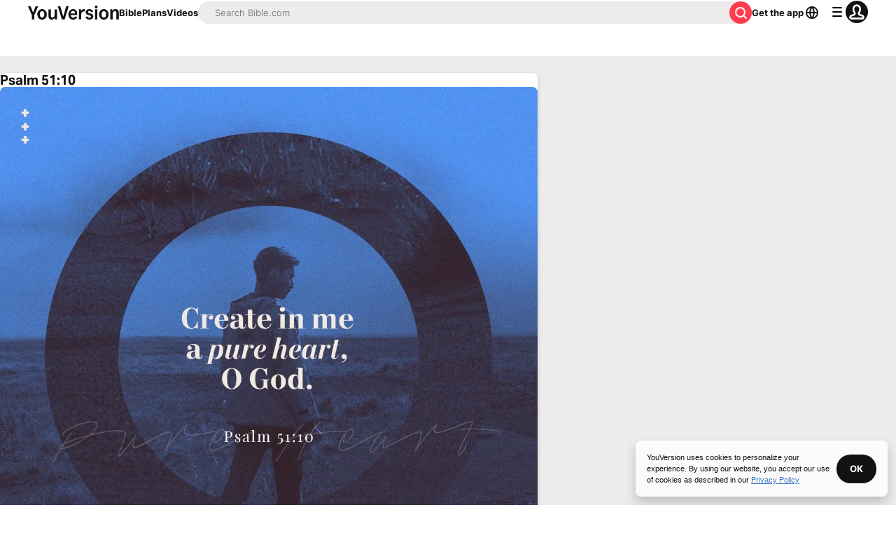

--- FILE ---
content_type: text/javascript; charset=utf-8
request_url: https://app.link/_r?sdk=web2.86.5&branch_key=key_live_jpmoQCKshT4dmEI1OZyuGmlmjffQNTlA&callback=branch_callback__0
body_size: 74
content:
/**/ typeof branch_callback__0 === 'function' && branch_callback__0("1541547962308035155");